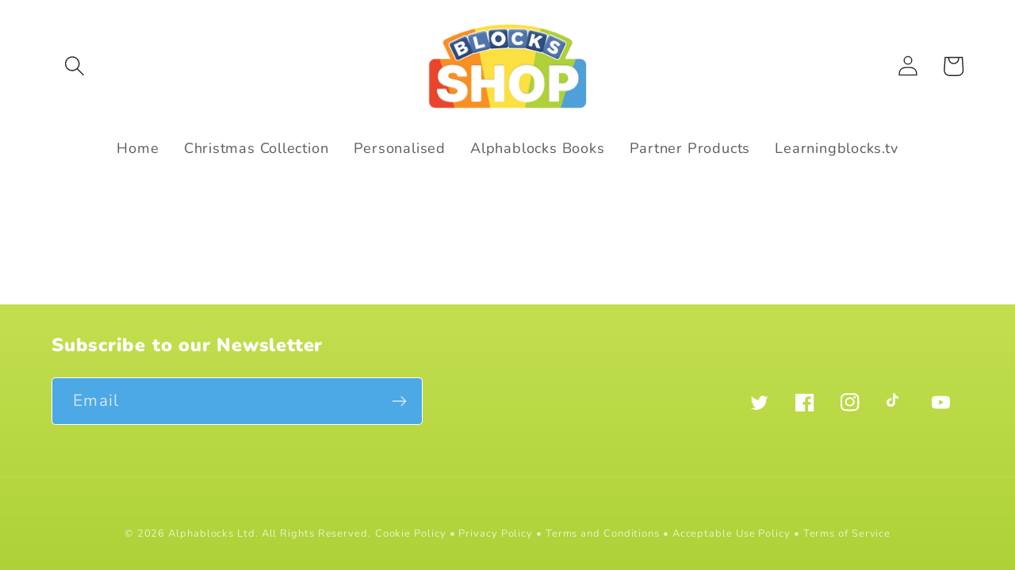

--- FILE ---
content_type: text/css
request_url: https://learningblocksshop.com/cdn/shop/t/18/assets/blocks-custom.css?v=182979787419689126251669147825
body_size: -632
content:
/* custome CSS */

.btn {
  background: white;
  color: red;
  padding: 15px;
  text-decoration: none;
  border: #7BB4E5;
  border-style: solid;
  border-radius: 5px;
}

.btn:hover {
  background: #7BB4E5;
  color: red;
}

